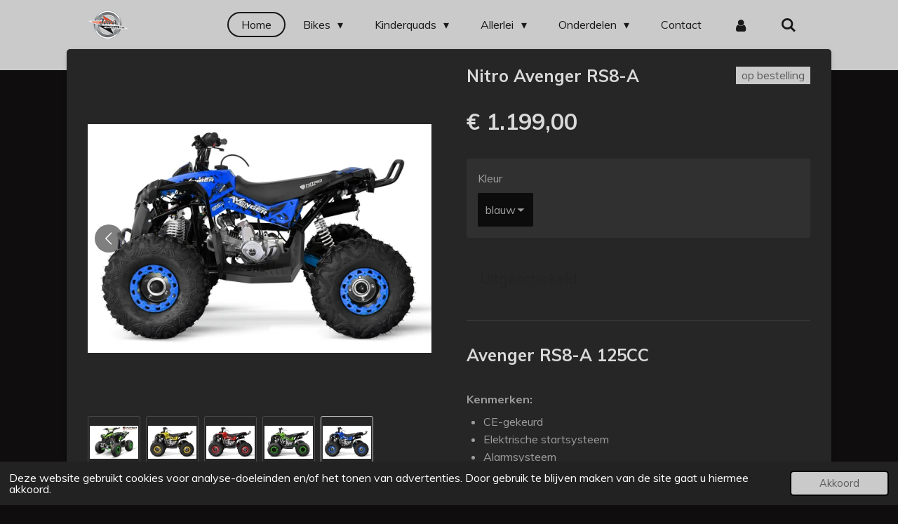

--- FILE ---
content_type: text/html; charset=UTF-8
request_url: https://www.java-minibikes.be/product/1904893/nitro-avenger-rs8-a
body_size: 15206
content:
<!DOCTYPE html>
<html lang="nl">
    <head>
        <meta http-equiv="Content-Type" content="text/html; charset=utf-8">
        <meta name="viewport" content="width=device-width, initial-scale=1.0, maximum-scale=5.0">
        <meta http-equiv="X-UA-Compatible" content="IE=edge">
        <link rel="canonical" href="https://www.java-minibikes.be/product/1904893/nitro-avenger-rs8-a">
        <meta property="og:title" content="Nitro Avenger RS8-A | Java-Minibikes">
        <meta property="og:url" content="https://www.java-minibikes.be/product/1904893/nitro-avenger-rs8-a">
        <base href="https://www.java-minibikes.be/">
        <meta name="description" property="og:description" content="Avenger RS8-A 125CC
&amp;nbsp;
Kenmerken:&amp;nbsp;

CE-gekeurd
Elektrische startsysteem
Alarmsysteem
Snelheid instelbaar&amp;nbsp;
Automaat + achteruit
Koplampen
Duimgas&amp;nbsp;
8 inch bandend
2 contactsleutels
2 afstandsbedieningen&amp;nbsp;
Start/stop knop via afstandsbediening
Alarmsysteem
Noodstopknop op het stuur

&amp;nbsp;
Technische specificaties:&amp;nbsp;
&amp;nbsp;
Motorinhoud:125cc - 4 takt- luchtgekoeld
Brandstof: Benzine (Euro 95)
Max. snelheidca. 55 km/u&amp;nbsp;
Transmissie: Automaat (vooruit + achteruit)&amp;nbsp;
Aandrijving: Ketting&amp;nbsp;
Startsysteem: Elekrische start&amp;nbsp;
Velgen/bandenmaat:8 inch
Remsysteem voor &amp;amp; achter: Schijfrem achter, schijfremmen voor
Gewicht voertuig:93 kg
Max. belastbaar gewicht:Max. 80 kg
Afmetingen:151x90x96 cm
Zithoogte:71 cm
Veiligheid- Noodstop
Duimgas met snelheidsbegrenzer
&amp;nbsp;">
                <script nonce="0bf9c217f80e2d6e1e9441a42a4f0cd1">
            
            window.JOUWWEB = window.JOUWWEB || {};
            window.JOUWWEB.application = window.JOUWWEB.application || {};
            window.JOUWWEB.application = {"backends":[{"domain":"jouwweb.nl","freeDomain":"jouwweb.site"},{"domain":"webador.com","freeDomain":"webadorsite.com"},{"domain":"webador.de","freeDomain":"webadorsite.com"},{"domain":"webador.fr","freeDomain":"webadorsite.com"},{"domain":"webador.es","freeDomain":"webadorsite.com"},{"domain":"webador.it","freeDomain":"webadorsite.com"},{"domain":"jouwweb.be","freeDomain":"jouwweb.site"},{"domain":"webador.ie","freeDomain":"webadorsite.com"},{"domain":"webador.co.uk","freeDomain":"webadorsite.com"},{"domain":"webador.at","freeDomain":"webadorsite.com"},{"domain":"webador.be","freeDomain":"webadorsite.com"},{"domain":"webador.ch","freeDomain":"webadorsite.com"},{"domain":"webador.ch","freeDomain":"webadorsite.com"},{"domain":"webador.mx","freeDomain":"webadorsite.com"},{"domain":"webador.com","freeDomain":"webadorsite.com"},{"domain":"webador.dk","freeDomain":"webadorsite.com"},{"domain":"webador.se","freeDomain":"webadorsite.com"},{"domain":"webador.no","freeDomain":"webadorsite.com"},{"domain":"webador.fi","freeDomain":"webadorsite.com"},{"domain":"webador.ca","freeDomain":"webadorsite.com"},{"domain":"webador.ca","freeDomain":"webadorsite.com"},{"domain":"webador.pl","freeDomain":"webadorsite.com"},{"domain":"webador.com.au","freeDomain":"webadorsite.com"},{"domain":"webador.nz","freeDomain":"webadorsite.com"}],"editorLocale":"nl-BE","editorTimezone":"Europe\/Brussels","editorLanguage":"nl","analytics4TrackingId":"G-E6PZPGE4QM","analyticsDimensions":[],"backendDomain":"www.jouwweb.nl","backendShortDomain":"jouwweb.nl","backendKey":"jouwweb-nl","freeWebsiteDomain":"jouwweb.site","noSsl":false,"build":{"reference":"34db9fa"},"linkHostnames":["www.jouwweb.nl","www.webador.com","www.webador.de","www.webador.fr","www.webador.es","www.webador.it","www.jouwweb.be","www.webador.ie","www.webador.co.uk","www.webador.at","www.webador.be","www.webador.ch","fr.webador.ch","www.webador.mx","es.webador.com","www.webador.dk","www.webador.se","www.webador.no","www.webador.fi","www.webador.ca","fr.webador.ca","www.webador.pl","www.webador.com.au","www.webador.nz"],"assetsUrl":"https:\/\/assets.jwwb.nl","loginUrl":"https:\/\/www.jouwweb.nl\/inloggen","publishUrl":"https:\/\/www.jouwweb.nl\/v2\/website\/1421048\/publish-proxy","adminUserOrIp":false,"pricing":{"plans":{"lite":{"amount":"700","currency":"EUR"},"pro":{"amount":"1200","currency":"EUR"},"business":{"amount":"2400","currency":"EUR"}},"yearlyDiscount":{"price":{"amount":"0","currency":"EUR"},"ratio":0,"percent":"0%","discountPrice":{"amount":"0","currency":"EUR"},"termPricePerMonth":{"amount":"0","currency":"EUR"},"termPricePerYear":{"amount":"0","currency":"EUR"}}},"hcUrl":{"add-product-variants":"https:\/\/help.jouwweb.nl\/hc\/nl\/articles\/28594307773201","basic-vs-advanced-shipping":"https:\/\/help.jouwweb.nl\/hc\/nl\/articles\/28594268794257","html-in-head":"https:\/\/help.jouwweb.nl\/hc\/nl\/articles\/28594336422545","link-domain-name":"https:\/\/help.jouwweb.nl\/hc\/nl\/articles\/28594325307409","optimize-for-mobile":"https:\/\/help.jouwweb.nl\/hc\/nl\/articles\/28594312927121","seo":"https:\/\/help.jouwweb.nl\/hc\/nl\/sections\/28507243966737","transfer-domain-name":"https:\/\/help.jouwweb.nl\/hc\/nl\/articles\/28594325232657","website-not-secure":"https:\/\/help.jouwweb.nl\/hc\/nl\/articles\/28594252935825"}};
            window.JOUWWEB.brand = {"type":"jouwweb","name":"JouwWeb","domain":"JouwWeb.nl","supportEmail":"support@jouwweb.nl"};
                    
                window.JOUWWEB = window.JOUWWEB || {};
                window.JOUWWEB.websiteRendering = {"locale":"nl-NL","timezone":"Europe\/Brussels","routes":{"api\/upload\/product-field":"\/_api\/upload\/product-field","checkout\/cart":"\/winkelwagen","payment":"\/bestelling-afronden\/:publicOrderId","payment\/forward":"\/bestelling-afronden\/:publicOrderId\/forward","public-order":"\/bestelling\/:publicOrderId","checkout\/authorize":"\/winkelwagen\/authorize\/:gateway","wishlist":"\/verlanglijst"}};
                                                    window.JOUWWEB.website = {"id":1421048,"locale":"nl-NL","enabled":true,"title":"Java-Minibikes","hasTitle":true,"roleOfLoggedInUser":null,"ownerLocale":"nl-BE","plan":"business","freeWebsiteDomain":"jouwweb.site","backendKey":"jouwweb-be","currency":"EUR","defaultLocale":"nl-NL","url":"https:\/\/www.java-minibikes.be\/","homepageSegmentId":5425103,"category":"webshop","isOffline":false,"isPublished":true,"locales":["nl-NL"],"allowed":{"ads":false,"credits":true,"externalLinks":true,"slideshow":true,"customDefaultSlideshow":true,"hostedAlbums":true,"moderators":true,"mailboxQuota":10,"statisticsVisitors":true,"statisticsDetailed":true,"statisticsMonths":-1,"favicon":true,"password":true,"freeDomains":2,"freeMailAccounts":1,"canUseLanguages":false,"fileUpload":true,"legacyFontSize":false,"webshop":true,"products":-1,"imageText":false,"search":true,"audioUpload":true,"videoUpload":5000,"allowDangerousForms":false,"allowHtmlCode":true,"mobileBar":true,"sidebar":false,"poll":false,"allowCustomForms":true,"allowBusinessListing":true,"allowCustomAnalytics":true,"allowAccountingLink":true,"digitalProducts":true,"sitemapElement":false},"mobileBar":{"enabled":true,"theme":"light","email":{"active":true,"value":"info@java-minibikes.be"},"location":{"active":true,"value":"Beukenstraat 9, 2250 Olen, Belgi\u00eb"},"phone":{"active":true,"value":"+32495383632"},"whatsapp":{"active":true,"value":"+32495383632"},"social":{"active":false,"network":"facebook"}},"webshop":{"enabled":false,"currency":"EUR","taxEnabled":false,"taxInclusive":true,"vatDisclaimerVisible":false,"orderNotice":"<p>Indien je speciale wensen hebt kun je deze doorgeven via het Opmerkingen-veld in de laatste stap.<\/p>","orderConfirmation":null,"freeShipping":false,"freeShippingAmount":"0.00","shippingDisclaimerVisible":false,"pickupAllowed":true,"couponAllowed":false,"detailsPageAvailable":true,"socialMediaVisible":false,"termsPage":null,"termsPageUrl":null,"extraTerms":null,"pricingVisible":true,"orderButtonVisible":true,"shippingAdvanced":false,"shippingAdvancedBackEnd":false,"soldOutVisible":true,"backInStockNotificationEnabled":false,"canAddProducts":true,"nextOrderNumber":16,"allowedServicePoints":[],"sendcloudConfigured":true,"sendcloudFallbackPublicKey":"a3d50033a59b4a598f1d7ce7e72aafdf","taxExemptionAllowed":false,"invoiceComment":null,"emptyCartVisible":true,"minimumOrderPrice":null,"productNumbersEnabled":false,"wishlistEnabled":false,"hideTaxOnCart":false},"isTreatedAsWebshop":true};                            window.JOUWWEB.cart = {"products":[],"coupon":null,"shippingCountryCode":null,"shippingChoice":null,"breakdown":[]};                            window.JOUWWEB.scripts = ["website-rendering\/webshop"];                        window.parent.JOUWWEB.colorPalette = window.JOUWWEB.colorPalette;
        </script>
                <title>Nitro Avenger RS8-A | Java-Minibikes</title>
                                            <link href="https://primary.jwwb.nl/public/h/t/h/temp-xbagqmrrrvluerdxnqtf/touch-icon-iphone.png?bust=1592897557" rel="apple-touch-icon" sizes="60x60">                                                <link href="https://primary.jwwb.nl/public/h/t/h/temp-xbagqmrrrvluerdxnqtf/touch-icon-ipad.png?bust=1592897557" rel="apple-touch-icon" sizes="76x76">                                                <link href="https://primary.jwwb.nl/public/h/t/h/temp-xbagqmrrrvluerdxnqtf/touch-icon-iphone-retina.png?bust=1592897557" rel="apple-touch-icon" sizes="120x120">                                                <link href="https://primary.jwwb.nl/public/h/t/h/temp-xbagqmrrrvluerdxnqtf/touch-icon-ipad-retina.png?bust=1592897557" rel="apple-touch-icon" sizes="152x152">                                                <link href="https://primary.jwwb.nl/public/h/t/h/temp-xbagqmrrrvluerdxnqtf/favicon.png?bust=1592897557" rel="shortcut icon">                                                <link href="https://primary.jwwb.nl/public/h/t/h/temp-xbagqmrrrvluerdxnqtf/favicon.png?bust=1592897557" rel="icon">                                        <meta property="og:image" content="https&#x3A;&#x2F;&#x2F;primary.jwwb.nl&#x2F;public&#x2F;h&#x2F;t&#x2F;h&#x2F;temp-xbagqmrrrvluerdxnqtf&#x2F;70xsi9&#x2F;nitroavengerrs8-ajavaminibikesgroen-1.jpg&#x3F;enable-io&#x3D;true&amp;enable&#x3D;upscale&amp;fit&#x3D;bounds&amp;width&#x3D;1200">
                    <meta property="og:image" content="https&#x3A;&#x2F;&#x2F;primary.jwwb.nl&#x2F;public&#x2F;h&#x2F;t&#x2F;h&#x2F;temp-xbagqmrrrvluerdxnqtf&#x2F;2v5i65&#x2F;nitroavengerrs8-ajavaminibikesgeel-1.jpg&#x3F;enable-io&#x3D;true&amp;enable&#x3D;upscale&amp;fit&#x3D;bounds&amp;width&#x3D;1200">
                    <meta property="og:image" content="https&#x3A;&#x2F;&#x2F;primary.jwwb.nl&#x2F;public&#x2F;h&#x2F;t&#x2F;h&#x2F;temp-xbagqmrrrvluerdxnqtf&#x2F;yw2tnm&#x2F;nitroavengerrs8-ajavaminibikesrood-1.jpg&#x3F;enable-io&#x3D;true&amp;enable&#x3D;upscale&amp;fit&#x3D;bounds&amp;width&#x3D;1200">
                    <meta property="og:image" content="https&#x3A;&#x2F;&#x2F;primary.jwwb.nl&#x2F;public&#x2F;h&#x2F;t&#x2F;h&#x2F;temp-xbagqmrrrvluerdxnqtf&#x2F;namx8m&#x2F;1123206gb02-1.jpg&#x3F;enable-io&#x3D;true&amp;enable&#x3D;upscale&amp;fit&#x3D;bounds&amp;width&#x3D;1200">
                    <meta property="og:image" content="https&#x3A;&#x2F;&#x2F;primary.jwwb.nl&#x2F;public&#x2F;h&#x2F;t&#x2F;h&#x2F;temp-xbagqmrrrvluerdxnqtf&#x2F;ubtjhw&#x2F;nitroavengerrs8-ajavaminibikesblauw-1.jpg&#x3F;enable-io&#x3D;true&amp;enable&#x3D;upscale&amp;fit&#x3D;bounds&amp;width&#x3D;1200">
                                    <meta name="twitter:card" content="summary_large_image">
                        <meta property="twitter:image" content="https&#x3A;&#x2F;&#x2F;primary.jwwb.nl&#x2F;public&#x2F;h&#x2F;t&#x2F;h&#x2F;temp-xbagqmrrrvluerdxnqtf&#x2F;70xsi9&#x2F;nitroavengerrs8-ajavaminibikesgroen-1.jpg&#x3F;enable-io&#x3D;true&amp;enable&#x3D;upscale&amp;fit&#x3D;bounds&amp;width&#x3D;1200">
                                                    <meta name="google-site-verification" content="_YJuGJG4Ne5VQLp2_KRB40NZGIv9f_4QQP86xLFslAw" />                            <script src="https://plausible.io/js/script.manual.js" nonce="0bf9c217f80e2d6e1e9441a42a4f0cd1" data-turbo-track="reload" defer data-domain="shard23.jouwweb.nl"></script>
<link rel="stylesheet" type="text/css" href="https://gfonts.jwwb.nl/css?display=fallback&amp;family=Muli%3A400%2C700%2C400italic%2C700italic" nonce="0bf9c217f80e2d6e1e9441a42a4f0cd1" data-turbo-track="dynamic">
<script src="https://assets.jwwb.nl/assets/build/website-rendering/nl-NL.js?bust=af8dcdef13a1895089e9" nonce="0bf9c217f80e2d6e1e9441a42a4f0cd1" data-turbo-track="reload" defer></script>
<script src="https://assets.jwwb.nl/assets/website-rendering/runtime.d9e65c74d3b5e295ad0f.js?bust=5de238b33c4b1a20f3c0" nonce="0bf9c217f80e2d6e1e9441a42a4f0cd1" data-turbo-track="reload" defer></script>
<script src="https://assets.jwwb.nl/assets/website-rendering/103.3d75ec3708e54af67f50.js?bust=cb0aa3c978e146edbd0d" nonce="0bf9c217f80e2d6e1e9441a42a4f0cd1" data-turbo-track="reload" defer></script>
<script src="https://assets.jwwb.nl/assets/website-rendering/main.681e2eafb8a5cc1d9801.js?bust=b2a6290dcf7dc7c617b0" nonce="0bf9c217f80e2d6e1e9441a42a4f0cd1" data-turbo-track="reload" defer></script>
<link rel="preload" href="https://assets.jwwb.nl/assets/website-rendering/styles.f78188d346eb1faf64a5.css?bust=7a6e6f2cb6becdc09bb5" as="style">
<link rel="preload" href="https://assets.jwwb.nl/assets/website-rendering/fonts/icons-website-rendering/font/website-rendering.woff2?bust=bd2797014f9452dadc8e" as="font" crossorigin>
<link rel="preconnect" href="https://gfonts.jwwb.nl">
<link rel="stylesheet" type="text/css" href="https://assets.jwwb.nl/assets/website-rendering/styles.f78188d346eb1faf64a5.css?bust=7a6e6f2cb6becdc09bb5" nonce="0bf9c217f80e2d6e1e9441a42a4f0cd1" data-turbo-track="dynamic">
<link rel="preconnect" href="https://assets.jwwb.nl">
<link rel="stylesheet" type="text/css" href="https://primary.jwwb.nl/public/h/t/h/temp-xbagqmrrrvluerdxnqtf/style.css?bust=1767533323" nonce="0bf9c217f80e2d6e1e9441a42a4f0cd1" data-turbo-track="dynamic">    </head>
    <body
        id="top"
        class="jw-is-no-slideshow jw-header-is-image jw-is-segment-product jw-is-frontend jw-is-no-sidebar jw-is-no-messagebar jw-is-no-touch-device jw-is-no-mobile"
                                    data-jouwweb-page="1904893"
                                                data-jouwweb-segment-id="1904893"
                                                data-jouwweb-segment-type="product"
                                                data-template-threshold="960"
                                                data-template-name="boats-banner&#x7C;gourmet"
                            itemscope
        itemtype="https://schema.org/Product"
    >
                                    <meta itemprop="url" content="https://www.java-minibikes.be/product/1904893/nitro-avenger-rs8-a">
        <div class="jw-background"></div>
        <div class="jw-body">
            <div class="jw-mobile-menu jw-mobile-is-logo js-mobile-menu">
            <button
            type="button"
            class="jw-mobile-menu__button jw-mobile-search-button"
            aria-label="Zoek binnen website"
        >
            <span class="jw-icon-search"></span>
        </button>
        <div class="jw-mobile-header jw-mobile-header--image">
        <a            class="jw-mobile-header-content"
                            href="/"
                        >
                            <img class="jw-mobile-logo jw-mobile-logo--landscape" src="https://primary.jwwb.nl/public/h/t/h/temp-xbagqmrrrvluerdxnqtf/f29wp1/JavaMinibikesgr.png?enable-io=true&amp;enable=upscale&amp;height=70" srcset="https://primary.jwwb.nl/public/h/t/h/temp-xbagqmrrrvluerdxnqtf/f29wp1/JavaMinibikesgr.png?enable-io=true&amp;enable=upscale&amp;height=70 1x, https://primary.jwwb.nl/public/h/t/h/temp-xbagqmrrrvluerdxnqtf/f29wp1/JavaMinibikesgr.png?enable-io=true&amp;enable=upscale&amp;height=140&amp;quality=70 2x" alt="Java-Minibikes" title="Java-Minibikes">                                </a>
    </div>

    
            <button
            type="button"
            class="jw-mobile-menu__button jw-mobile-toggle"
            aria-label="Open / sluit menu"
        >
            <span class="jw-icon-burger"></span>
        </button>
    </div>
    <div class="jw-mobile-menu-search jw-mobile-menu-search--hidden">
        <form
            action="/zoeken"
            method="get"
            class="jw-mobile-menu-search__box"
        >
            <input
                type="text"
                name="q"
                value=""
                placeholder="Zoeken..."
                class="jw-mobile-menu-search__input"
            >
            <button type="submit" class="jw-btn jw-btn--style-flat jw-mobile-menu-search__button">
                <span class="website-rendering-icon-search"></span>
            </button>
            <button type="button" class="jw-btn jw-btn--style-flat jw-mobile-menu-search__button js-cancel-search">
                <span class="website-rendering-icon-cancel"></span>
            </button>
        </form>
    </div>
            <header class="header-wrap">
    <div class="container js-topbar-content-container">
        <div class="header">
            <div class="jw-header-logo">
            <div
    id="jw-header-image-container"
    class="jw-header jw-header-image jw-header-image-toggle"
    style="flex-basis: 58px; max-width: 58px; flex-shrink: 1;"
>
            <a href="/">
        <img id="jw-header-image" data-image-id="26419961" srcset="https://primary.jwwb.nl/public/h/t/h/temp-xbagqmrrrvluerdxnqtf/f29wp1/JavaMinibikesgr.png?enable-io=true&amp;width=58 58w, https://primary.jwwb.nl/public/h/t/h/temp-xbagqmrrrvluerdxnqtf/f29wp1/JavaMinibikesgr.png?enable-io=true&amp;width=116 116w" class="jw-header-image" title="Java-Minibikes" style="" sizes="58px" width="58" height="40" intrinsicsize="58.00 x 40.00" alt="Java-Minibikes">                </a>
    </div>
        <div
    class="jw-header jw-header-title-container jw-header-text jw-header-text-toggle"
    data-stylable="false"
>
    <a        id="jw-header-title"
        class="jw-header-title"
                    href="/"
            >
        <span style="font-size: 120%;">Java Minibikes</span>    </a>
</div>
</div>
        </div>
        <nav class="menu jw-menu-copy">
            <ul
    id="jw-menu"
    class="jw-menu jw-menu-horizontal"
            >
            <li
    class="jw-menu-item jw-menu-is-active"
>
        <a        class="jw-menu-link js-active-menu-item"
        href="/"                                            data-page-link-id="5425103"
                            >
                <span class="">
            Home        </span>
            </a>
                </li>
            <li
    class="jw-menu-item jw-menu-has-submenu"
>
        <a        class="jw-menu-link"
        href="/bikes"                                            data-page-link-id="5571463"
                            >
                <span class="">
            Bikes        </span>
                    <span class="jw-arrow jw-arrow-toplevel"></span>
            </a>
                    <ul
            class="jw-submenu"
                    >
                            <li
    class="jw-menu-item"
>
        <a        class="jw-menu-link"
        href="/bikes/bastos-pitbikes"                                            data-page-link-id="5481100"
                            >
                <span class="">
            Bastos pitbikes        </span>
            </a>
                </li>
                            <li
    class="jw-menu-item"
>
        <a        class="jw-menu-link"
        href="/bikes/rfz-pitbikes"                                            data-page-link-id="5481098"
                            >
                <span class="">
            RFZ pitbikes        </span>
            </a>
                </li>
                            <li
    class="jw-menu-item jw-menu-has-submenu"
>
        <a        class="jw-menu-link"
        href="/bikes/pocketbikes"                                            data-page-link-id="5481118"
                            >
                <span class="">
            Pocketbikes        </span>
                    <span class="jw-arrow"></span>
            </a>
                    <ul
            class="jw-submenu"
                    >
                            <li
    class="jw-menu-item"
>
        <a        class="jw-menu-link"
        href="/bikes/pocketbikes/benzine-1"                                            data-page-link-id="5571577"
                            >
                <span class="">
            benzine        </span>
            </a>
                </li>
                            <li
    class="jw-menu-item"
>
        <a        class="jw-menu-link"
        href="/bikes/pocketbikes/elektrisch-1"                                            data-page-link-id="5571581"
                            >
                <span class="">
            elektrisch        </span>
            </a>
                </li>
                    </ul>
        </li>
                    </ul>
        </li>
            <li
    class="jw-menu-item jw-menu-has-submenu"
>
        <a        class="jw-menu-link"
        href="/kinderquads"                                            data-page-link-id="5571465"
                            >
                <span class="">
            Kinderquads        </span>
                    <span class="jw-arrow jw-arrow-toplevel"></span>
            </a>
                    <ul
            class="jw-submenu"
                    >
                            <li
    class="jw-menu-item"
>
        <a        class="jw-menu-link"
        href="/kinderquads/benzine"                                            data-page-link-id="5571554"
                            >
                <span class="">
            Benzine        </span>
            </a>
                </li>
                            <li
    class="jw-menu-item"
>
        <a        class="jw-menu-link"
        href="/kinderquads/elektrisch"                                            data-page-link-id="5571568"
                            >
                <span class="">
            Elektrisch        </span>
            </a>
                </li>
                    </ul>
        </li>
            <li
    class="jw-menu-item jw-menu-has-submenu"
>
        <a        class="jw-menu-link"
        href="/allerlei"                                            data-page-link-id="5571499"
                            >
                <span class="">
            Allerlei        </span>
                    <span class="jw-arrow jw-arrow-toplevel"></span>
            </a>
                    <ul
            class="jw-submenu"
                    >
                            <li
    class="jw-menu-item jw-menu-has-submenu"
>
        <a        class="jw-menu-link"
        href="/allerlei/mini-bmx"                                            data-page-link-id="5477247"
                            >
                <span class="">
            Mini-BMX        </span>
                    <span class="jw-arrow"></span>
            </a>
                    <ul
            class="jw-submenu"
                    >
                            <li
    class="jw-menu-item jw-menu-has-submenu"
>
        <a        class="jw-menu-link"
        href="/allerlei/mini-bmx/rocker"                                            data-page-link-id="5648247"
                            >
                <span class="">
            Rocker        </span>
                    <span class="jw-arrow"></span>
            </a>
                    <ul
            class="jw-submenu"
                    >
                            <li
    class="jw-menu-item"
>
        <a        class="jw-menu-link"
        href="/allerlei/mini-bmx/rocker/onderdelen"                                            data-page-link-id="5571548"
                            >
                <span class="">
            onderdelen        </span>
            </a>
                </li>
                    </ul>
        </li>
                            <li
    class="jw-menu-item"
>
        <a        class="jw-menu-link"
        href="/allerlei/mini-bmx/wildcat"                                            data-page-link-id="5648250"
                            >
                <span class="">
            Wildcat        </span>
            </a>
                </li>
                    </ul>
        </li>
                            <li
    class="jw-menu-item"
>
        <a        class="jw-menu-link"
        href="/allerlei/kiddimoto"                                            data-page-link-id="5481136"
                            >
                <span class="">
            Kiddimoto        </span>
            </a>
                </li>
                            <li
    class="jw-menu-item jw-menu-has-submenu"
>
        <a        class="jw-menu-link"
        href="/allerlei/helmen"                                            data-page-link-id="5481139"
                            >
                <span class="">
            Helmen        </span>
                    <span class="jw-arrow"></span>
            </a>
                    <ul
            class="jw-submenu"
                    >
                            <li
    class="jw-menu-item"
>
        <a        class="jw-menu-link"
        href="/allerlei/helmen/vito"                                            data-page-link-id="5571528"
                            >
                <span class="">
            Vito        </span>
            </a>
                </li>
                            <li
    class="jw-menu-item"
>
        <a        class="jw-menu-link"
        href="/allerlei/helmen/mt"                                            data-page-link-id="5571540"
                            >
                <span class="">
            MT        </span>
            </a>
                </li>
                    </ul>
        </li>
                    </ul>
        </li>
            <li
    class="jw-menu-item jw-menu-has-submenu"
>
        <a        class="jw-menu-link"
        href="/onderdelen-1"                                            data-page-link-id="5481130"
                            >
                <span class="">
            Onderdelen        </span>
                    <span class="jw-arrow jw-arrow-toplevel"></span>
            </a>
                    <ul
            class="jw-submenu"
                    >
                            <li
    class="jw-menu-item"
>
        <a        class="jw-menu-link"
        href="/onderdelen-1/banden"                                            data-page-link-id="5691572"
                            >
                <span class="">
            Banden        </span>
            </a>
                </li>
                            <li
    class="jw-menu-item jw-menu-has-submenu"
>
        <a        class="jw-menu-link"
        href="/onderdelen-1/elektrische-onderdelen"                                            data-page-link-id="5659771"
                            >
                <span class="">
            elektrische onderdelen        </span>
                    <span class="jw-arrow"></span>
            </a>
                    <ul
            class="jw-submenu"
                    >
                            <li
    class="jw-menu-item"
>
        <a        class="jw-menu-link"
        href="/onderdelen-1/elektrische-onderdelen/ontsteking"                                            data-page-link-id="5659798"
                            >
                <span class="">
            ontsteking        </span>
            </a>
                </li>
                            <li
    class="jw-menu-item"
>
        <a        class="jw-menu-link"
        href="/onderdelen-1/elektrische-onderdelen/verlichting"                                            data-page-link-id="5659802"
                            >
                <span class="">
            Verlichting        </span>
            </a>
                </li>
                            <li
    class="jw-menu-item"
>
        <a        class="jw-menu-link"
        href="/onderdelen-1/elektrische-onderdelen/overig-1"                                            data-page-link-id="5659821"
                            >
                <span class="">
            Overig        </span>
            </a>
                </li>
                            <li
    class="jw-menu-item"
>
        <a        class="jw-menu-link"
        href="/onderdelen-1/elektrische-onderdelen/batterij"                                            data-page-link-id="5659817"
                            >
                <span class="">
            Batterij        </span>
            </a>
                </li>
                    </ul>
        </li>
                            <li
    class="jw-menu-item jw-menu-has-submenu"
>
        <a        class="jw-menu-link"
        href="/onderdelen-1/motor-onderdelen"                                            data-page-link-id="5659785"
                            >
                <span class="">
            Motor onderdelen        </span>
                    <span class="jw-arrow"></span>
            </a>
                    <ul
            class="jw-submenu"
                    >
                            <li
    class="jw-menu-item"
>
        <a        class="jw-menu-link"
        href="/onderdelen-1/motor-onderdelen/carburator"                                            data-page-link-id="5659809"
                            >
                <span class="">
            Carburator        </span>
            </a>
                </li>
                            <li
    class="jw-menu-item"
>
        <a        class="jw-menu-link"
        href="/onderdelen-1/motor-onderdelen/pakkingen"                                            data-page-link-id="5659810"
                            >
                <span class="">
            Pakkingen        </span>
            </a>
                </li>
                            <li
    class="jw-menu-item"
>
        <a        class="jw-menu-link"
        href="/onderdelen-1/motor-onderdelen/overig-2"                                            data-page-link-id="5659826"
                            >
                <span class="">
            Overig        </span>
            </a>
                </li>
                    </ul>
        </li>
                            <li
    class="jw-menu-item"
>
        <a        class="jw-menu-link"
        href="/onderdelen-1/uitlaten"                                            data-page-link-id="5659774"
                            >
                <span class="">
            Uitlaten        </span>
            </a>
                </li>
                            <li
    class="jw-menu-item"
>
        <a        class="jw-menu-link"
        href="/onderdelen-1/overig"                                            data-page-link-id="5659795"
                            >
                <span class="">
            Overig        </span>
            </a>
                </li>
                    </ul>
        </li>
            <li
    class="jw-menu-item"
>
        <a        class="jw-menu-link"
        href="/contact"                                            data-page-link-id="5648377"
                            >
                <span class="">
            Contact        </span>
            </a>
                </li>
            <li
    class="jw-menu-item"
>
        <a        class="jw-menu-link jw-menu-link--icon"
        href="/account"                                                            title="Account"
            >
                                <span class="website-rendering-icon-user"></span>
                            <span class="hidden-desktop-horizontal-menu">
            Account        </span>
            </a>
                </li>
            <li
    class="jw-menu-item jw-menu-search-item"
>
        <button        class="jw-menu-link jw-menu-link--icon jw-text-button"
                                                                    title="Zoeken"
            >
                                <span class="website-rendering-icon-search"></span>
                            <span class="hidden-desktop-horizontal-menu">
            Zoeken        </span>
            </button>
                
            <div class="jw-popover-container jw-popover-container--inline is-hidden">
                <div class="jw-popover-backdrop"></div>
                <div class="jw-popover">
                    <div class="jw-popover__arrow"></div>
                    <div class="jw-popover__content jw-section-white">
                        <form  class="jw-search" action="/zoeken" method="get">
                            
                            <input class="jw-search__input" type="text" name="q" value="" placeholder="Zoeken..." >
                            <button class="jw-search__submit" type="submit">
                                <span class="website-rendering-icon-search"></span>
                            </button>
                        </form>
                    </div>
                </div>
            </div>
                        </li>
    
    </ul>

    <script nonce="0bf9c217f80e2d6e1e9441a42a4f0cd1" id="jw-mobile-menu-template" type="text/template">
        <ul id="jw-menu" class="jw-menu jw-menu-horizontal jw-menu-spacing--mobile-bar">
                            <li
    class="jw-menu-item jw-menu-is-active"
>
        <a        class="jw-menu-link js-active-menu-item"
        href="/"                                            data-page-link-id="5425103"
                            >
                <span class="">
            Home        </span>
            </a>
                </li>
                            <li
    class="jw-menu-item jw-menu-has-submenu"
>
        <a        class="jw-menu-link"
        href="/bikes"                                            data-page-link-id="5571463"
                            >
                <span class="">
            Bikes        </span>
                    <span class="jw-arrow jw-arrow-toplevel"></span>
            </a>
                    <ul
            class="jw-submenu"
                    >
                            <li
    class="jw-menu-item"
>
        <a        class="jw-menu-link"
        href="/bikes/bastos-pitbikes"                                            data-page-link-id="5481100"
                            >
                <span class="">
            Bastos pitbikes        </span>
            </a>
                </li>
                            <li
    class="jw-menu-item"
>
        <a        class="jw-menu-link"
        href="/bikes/rfz-pitbikes"                                            data-page-link-id="5481098"
                            >
                <span class="">
            RFZ pitbikes        </span>
            </a>
                </li>
                            <li
    class="jw-menu-item jw-menu-has-submenu"
>
        <a        class="jw-menu-link"
        href="/bikes/pocketbikes"                                            data-page-link-id="5481118"
                            >
                <span class="">
            Pocketbikes        </span>
                    <span class="jw-arrow"></span>
            </a>
                    <ul
            class="jw-submenu"
                    >
                            <li
    class="jw-menu-item"
>
        <a        class="jw-menu-link"
        href="/bikes/pocketbikes/benzine-1"                                            data-page-link-id="5571577"
                            >
                <span class="">
            benzine        </span>
            </a>
                </li>
                            <li
    class="jw-menu-item"
>
        <a        class="jw-menu-link"
        href="/bikes/pocketbikes/elektrisch-1"                                            data-page-link-id="5571581"
                            >
                <span class="">
            elektrisch        </span>
            </a>
                </li>
                    </ul>
        </li>
                    </ul>
        </li>
                            <li
    class="jw-menu-item jw-menu-has-submenu"
>
        <a        class="jw-menu-link"
        href="/kinderquads"                                            data-page-link-id="5571465"
                            >
                <span class="">
            Kinderquads        </span>
                    <span class="jw-arrow jw-arrow-toplevel"></span>
            </a>
                    <ul
            class="jw-submenu"
                    >
                            <li
    class="jw-menu-item"
>
        <a        class="jw-menu-link"
        href="/kinderquads/benzine"                                            data-page-link-id="5571554"
                            >
                <span class="">
            Benzine        </span>
            </a>
                </li>
                            <li
    class="jw-menu-item"
>
        <a        class="jw-menu-link"
        href="/kinderquads/elektrisch"                                            data-page-link-id="5571568"
                            >
                <span class="">
            Elektrisch        </span>
            </a>
                </li>
                    </ul>
        </li>
                            <li
    class="jw-menu-item jw-menu-has-submenu"
>
        <a        class="jw-menu-link"
        href="/allerlei"                                            data-page-link-id="5571499"
                            >
                <span class="">
            Allerlei        </span>
                    <span class="jw-arrow jw-arrow-toplevel"></span>
            </a>
                    <ul
            class="jw-submenu"
                    >
                            <li
    class="jw-menu-item jw-menu-has-submenu"
>
        <a        class="jw-menu-link"
        href="/allerlei/mini-bmx"                                            data-page-link-id="5477247"
                            >
                <span class="">
            Mini-BMX        </span>
                    <span class="jw-arrow"></span>
            </a>
                    <ul
            class="jw-submenu"
                    >
                            <li
    class="jw-menu-item jw-menu-has-submenu"
>
        <a        class="jw-menu-link"
        href="/allerlei/mini-bmx/rocker"                                            data-page-link-id="5648247"
                            >
                <span class="">
            Rocker        </span>
                    <span class="jw-arrow"></span>
            </a>
                    <ul
            class="jw-submenu"
                    >
                            <li
    class="jw-menu-item"
>
        <a        class="jw-menu-link"
        href="/allerlei/mini-bmx/rocker/onderdelen"                                            data-page-link-id="5571548"
                            >
                <span class="">
            onderdelen        </span>
            </a>
                </li>
                    </ul>
        </li>
                            <li
    class="jw-menu-item"
>
        <a        class="jw-menu-link"
        href="/allerlei/mini-bmx/wildcat"                                            data-page-link-id="5648250"
                            >
                <span class="">
            Wildcat        </span>
            </a>
                </li>
                    </ul>
        </li>
                            <li
    class="jw-menu-item"
>
        <a        class="jw-menu-link"
        href="/allerlei/kiddimoto"                                            data-page-link-id="5481136"
                            >
                <span class="">
            Kiddimoto        </span>
            </a>
                </li>
                            <li
    class="jw-menu-item jw-menu-has-submenu"
>
        <a        class="jw-menu-link"
        href="/allerlei/helmen"                                            data-page-link-id="5481139"
                            >
                <span class="">
            Helmen        </span>
                    <span class="jw-arrow"></span>
            </a>
                    <ul
            class="jw-submenu"
                    >
                            <li
    class="jw-menu-item"
>
        <a        class="jw-menu-link"
        href="/allerlei/helmen/vito"                                            data-page-link-id="5571528"
                            >
                <span class="">
            Vito        </span>
            </a>
                </li>
                            <li
    class="jw-menu-item"
>
        <a        class="jw-menu-link"
        href="/allerlei/helmen/mt"                                            data-page-link-id="5571540"
                            >
                <span class="">
            MT        </span>
            </a>
                </li>
                    </ul>
        </li>
                    </ul>
        </li>
                            <li
    class="jw-menu-item jw-menu-has-submenu"
>
        <a        class="jw-menu-link"
        href="/onderdelen-1"                                            data-page-link-id="5481130"
                            >
                <span class="">
            Onderdelen        </span>
                    <span class="jw-arrow jw-arrow-toplevel"></span>
            </a>
                    <ul
            class="jw-submenu"
                    >
                            <li
    class="jw-menu-item"
>
        <a        class="jw-menu-link"
        href="/onderdelen-1/banden"                                            data-page-link-id="5691572"
                            >
                <span class="">
            Banden        </span>
            </a>
                </li>
                            <li
    class="jw-menu-item jw-menu-has-submenu"
>
        <a        class="jw-menu-link"
        href="/onderdelen-1/elektrische-onderdelen"                                            data-page-link-id="5659771"
                            >
                <span class="">
            elektrische onderdelen        </span>
                    <span class="jw-arrow"></span>
            </a>
                    <ul
            class="jw-submenu"
                    >
                            <li
    class="jw-menu-item"
>
        <a        class="jw-menu-link"
        href="/onderdelen-1/elektrische-onderdelen/ontsteking"                                            data-page-link-id="5659798"
                            >
                <span class="">
            ontsteking        </span>
            </a>
                </li>
                            <li
    class="jw-menu-item"
>
        <a        class="jw-menu-link"
        href="/onderdelen-1/elektrische-onderdelen/verlichting"                                            data-page-link-id="5659802"
                            >
                <span class="">
            Verlichting        </span>
            </a>
                </li>
                            <li
    class="jw-menu-item"
>
        <a        class="jw-menu-link"
        href="/onderdelen-1/elektrische-onderdelen/overig-1"                                            data-page-link-id="5659821"
                            >
                <span class="">
            Overig        </span>
            </a>
                </li>
                            <li
    class="jw-menu-item"
>
        <a        class="jw-menu-link"
        href="/onderdelen-1/elektrische-onderdelen/batterij"                                            data-page-link-id="5659817"
                            >
                <span class="">
            Batterij        </span>
            </a>
                </li>
                    </ul>
        </li>
                            <li
    class="jw-menu-item jw-menu-has-submenu"
>
        <a        class="jw-menu-link"
        href="/onderdelen-1/motor-onderdelen"                                            data-page-link-id="5659785"
                            >
                <span class="">
            Motor onderdelen        </span>
                    <span class="jw-arrow"></span>
            </a>
                    <ul
            class="jw-submenu"
                    >
                            <li
    class="jw-menu-item"
>
        <a        class="jw-menu-link"
        href="/onderdelen-1/motor-onderdelen/carburator"                                            data-page-link-id="5659809"
                            >
                <span class="">
            Carburator        </span>
            </a>
                </li>
                            <li
    class="jw-menu-item"
>
        <a        class="jw-menu-link"
        href="/onderdelen-1/motor-onderdelen/pakkingen"                                            data-page-link-id="5659810"
                            >
                <span class="">
            Pakkingen        </span>
            </a>
                </li>
                            <li
    class="jw-menu-item"
>
        <a        class="jw-menu-link"
        href="/onderdelen-1/motor-onderdelen/overig-2"                                            data-page-link-id="5659826"
                            >
                <span class="">
            Overig        </span>
            </a>
                </li>
                    </ul>
        </li>
                            <li
    class="jw-menu-item"
>
        <a        class="jw-menu-link"
        href="/onderdelen-1/uitlaten"                                            data-page-link-id="5659774"
                            >
                <span class="">
            Uitlaten        </span>
            </a>
                </li>
                            <li
    class="jw-menu-item"
>
        <a        class="jw-menu-link"
        href="/onderdelen-1/overig"                                            data-page-link-id="5659795"
                            >
                <span class="">
            Overig        </span>
            </a>
                </li>
                    </ul>
        </li>
                            <li
    class="jw-menu-item"
>
        <a        class="jw-menu-link"
        href="/contact"                                            data-page-link-id="5648377"
                            >
                <span class="">
            Contact        </span>
            </a>
                </li>
                            <li
    class="jw-menu-item"
>
        <a        class="jw-menu-link jw-menu-link--icon"
        href="/account"                                                            title="Account"
            >
                                <span class="website-rendering-icon-user"></span>
                            <span class="hidden-desktop-horizontal-menu">
            Account        </span>
            </a>
                </li>
            
                    </ul>
    </script>
        </nav>
    </div>
</header>
<script nonce="0bf9c217f80e2d6e1e9441a42a4f0cd1">
    JOUWWEB.templateConfig = {
        header: {
            selector: '.header-wrap',
            mobileSelector: '.jw-mobile-menu',
            updatePusher: function (headerHeight, state) {
                // Header
                $('.header-wrap .header').css('min-height', state === 'mobile' ? headerHeight : 0);

                // Slideshow
                var $sliderStyle = $('#sliderStyle');

                if ($sliderStyle.length === 0) {
                    $sliderStyle = $('<style />')
                        .attr('id', 'sliderStyle')
                        .appendTo(document.body);
                }

                $sliderStyle.html('.jw-slideshow-slide-content { padding-top: ' + headerHeight + 'px; padding-bottom: ' + (headerHeight * (2/3)) + 'px; } .bx-controls-direction { margin-top: ' + (headerHeight * (1/6)) + 'px }');

                // make sure slider also gets correct height (because of the added padding)
                $('.jw-slideshow-slide[aria-hidden=false]').each(function (index) {
                    var $this = $(this);
                    headerHeight = $this.outerHeight() > headerHeight ? $this.outerHeight() : headerHeight;
                    $this.closest('.bx-viewport').css({
                        height: headerHeight + 'px',
                    });
                });

                // If a page has a message-bar, offset the mobile nav.
                const $messageBar = $('.message-bar');
                if ($messageBar.length > 0) {
                    $('.js-mobile-menu, .jw-menu-clone').css('top', $messageBar.outerHeight());
                }
            },
        },
        mainContentOffset: function () {
            return $('.jw-section-content').offset().top - 20;
        },

        mobileHeaderText: {
            maxFontSize: 28,
        },
    };
</script>
<div class="main-content">
    
<main class="block-content">
    <div data-section-name="content" class="jw-section jw-section-content jw-responsive">
        <div class="jw-strip jw-strip--default jw-strip--style-color jw-strip--primary jw-strip--color-default jw-strip--padding-start"><div class="jw-strip__content-container"><div class="jw-strip__content jw-responsive">    
                        <div
        class="product-page js-product-container"
        data-webshop-product="&#x7B;&quot;id&quot;&#x3A;1904893,&quot;title&quot;&#x3A;&quot;Nitro&#x20;Avenger&#x20;RS8-A&quot;,&quot;url&quot;&#x3A;&quot;&#x5C;&#x2F;product&#x5C;&#x2F;1904893&#x5C;&#x2F;nitro-avenger-rs8-a&quot;,&quot;variants&quot;&#x3A;&#x5B;&#x7B;&quot;id&quot;&#x3A;6581540,&quot;stock&quot;&#x3A;0,&quot;limited&quot;&#x3A;true,&quot;propertyValueIds&quot;&#x3A;&#x5B;2936291&#x5D;,&quot;image&quot;&#x3A;&#x7B;&quot;id&quot;&#x3A;70542752,&quot;url&quot;&#x3A;&quot;https&#x3A;&#x5C;&#x2F;&#x5C;&#x2F;primary.jwwb.nl&#x5C;&#x2F;public&#x5C;&#x2F;h&#x5C;&#x2F;t&#x5C;&#x2F;h&#x5C;&#x2F;temp-xbagqmrrrvluerdxnqtf&#x5C;&#x2F;nitroavengerrs8-ajavaminibikesblauw-1.jpg&quot;,&quot;width&quot;&#x3A;800,&quot;height&quot;&#x3A;533&#x7D;&#x7D;,&#x7B;&quot;id&quot;&#x3A;29149599,&quot;stock&quot;&#x3A;0,&quot;limited&quot;&#x3A;true,&quot;propertyValueIds&quot;&#x3A;&#x5B;12047026&#x5D;,&quot;image&quot;&#x3A;&#x7B;&quot;id&quot;&#x3A;70542751,&quot;url&quot;&#x3A;&quot;https&#x3A;&#x5C;&#x2F;&#x5C;&#x2F;primary.jwwb.nl&#x5C;&#x2F;public&#x5C;&#x2F;h&#x5C;&#x2F;t&#x5C;&#x2F;h&#x5C;&#x2F;temp-xbagqmrrrvluerdxnqtf&#x5C;&#x2F;1123206gb02-1.jpg&quot;,&quot;width&quot;&#x3A;800,&quot;height&quot;&#x3A;533&#x7D;&#x7D;,&#x7B;&quot;id&quot;&#x3A;29149600,&quot;stock&quot;&#x3A;0,&quot;limited&quot;&#x3A;true,&quot;propertyValueIds&quot;&#x3A;&#x5B;12047027&#x5D;,&quot;image&quot;&#x3A;&#x7B;&quot;id&quot;&#x3A;70542752,&quot;url&quot;&#x3A;&quot;https&#x3A;&#x5C;&#x2F;&#x5C;&#x2F;primary.jwwb.nl&#x5C;&#x2F;public&#x5C;&#x2F;h&#x5C;&#x2F;t&#x5C;&#x2F;h&#x5C;&#x2F;temp-xbagqmrrrvluerdxnqtf&#x5C;&#x2F;nitroavengerrs8-ajavaminibikesblauw-1.jpg&quot;,&quot;width&quot;&#x3A;800,&quot;height&quot;&#x3A;533&#x7D;&#x7D;,&#x7B;&quot;id&quot;&#x3A;29149601,&quot;stock&quot;&#x3A;0,&quot;limited&quot;&#x3A;true,&quot;propertyValueIds&quot;&#x3A;&#x5B;12047028&#x5D;,&quot;image&quot;&#x3A;&#x7B;&quot;id&quot;&#x3A;70542753,&quot;url&quot;&#x3A;&quot;https&#x3A;&#x5C;&#x2F;&#x5C;&#x2F;primary.jwwb.nl&#x5C;&#x2F;public&#x5C;&#x2F;h&#x5C;&#x2F;t&#x5C;&#x2F;h&#x5C;&#x2F;temp-xbagqmrrrvluerdxnqtf&#x5C;&#x2F;nitroavengerrs8-ajavaminibikesgeel-1.jpg&quot;,&quot;width&quot;&#x3A;800,&quot;height&quot;&#x3A;533&#x7D;&#x7D;&#x5D;,&quot;image&quot;&#x3A;&#x7B;&quot;id&quot;&#x3A;70542756,&quot;url&quot;&#x3A;&quot;https&#x3A;&#x5C;&#x2F;&#x5C;&#x2F;primary.jwwb.nl&#x5C;&#x2F;public&#x5C;&#x2F;h&#x5C;&#x2F;t&#x5C;&#x2F;h&#x5C;&#x2F;temp-xbagqmrrrvluerdxnqtf&#x5C;&#x2F;nitroavengerrs8-ajavaminibikesgroen-1.jpg&quot;,&quot;width&quot;&#x3A;800,&quot;height&quot;&#x3A;533&#x7D;&#x7D;"
        data-is-detail-view="1"
    >
                <div class="product-page__top">
            <h1 class="product-page__heading" itemprop="name">
                Nitro Avenger RS8-A            </h1>
            <div class="product-sticker">op bestelling</div>                    </div>
                                <div class="product-page__image-container">
                <div
                    class="image-gallery"
                    role="group"
                    aria-roledescription="carousel"
                    aria-label="Productafbeeldingen"
                >
                    <div class="image-gallery__main">
                        <div
                            class="image-gallery__slides"
                            aria-live="polite"
                            aria-atomic="false"
                        >
                                                                                            <div
                                    class="image-gallery__slide-container"
                                    role="group"
                                    aria-roledescription="slide"
                                    aria-hidden="false"
                                    aria-label="1 van 5"
                                >
                                    <a
                                        class="image-gallery__slide-item"
                                        href="https://primary.jwwb.nl/public/h/t/h/temp-xbagqmrrrvluerdxnqtf/70xsi9/nitroavengerrs8-ajavaminibikesgroen-1.jpg"
                                        data-width="1500"
                                        data-height="1000"
                                        data-image-id="70542756"
                                        tabindex="0"
                                    >
                                        <div class="image-gallery__slide-image">
                                            <img
                                                                                                    itemprop="image"
                                                    alt="Nitro&#x20;Avenger&#x20;RS8-A"
                                                                                                src="https://primary.jwwb.nl/public/h/t/h/temp-xbagqmrrrvluerdxnqtf/nitroavengerrs8-ajavaminibikesgroen-1.jpg?enable-io=true&enable=upscale&width=600"
                                                srcset="https://primary.jwwb.nl/public/h/t/h/temp-xbagqmrrrvluerdxnqtf/70xsi9/nitroavengerrs8-ajavaminibikesgroen-1.jpg?enable-io=true&width=600 600w"
                                                sizes="(min-width: 960px) 50vw, 100vw"
                                                width="1500"
                                                height="1000"
                                            >
                                        </div>
                                    </a>
                                </div>
                                                                                            <div
                                    class="image-gallery__slide-container"
                                    role="group"
                                    aria-roledescription="slide"
                                    aria-hidden="true"
                                    aria-label="2 van 5"
                                >
                                    <a
                                        class="image-gallery__slide-item"
                                        href="https://primary.jwwb.nl/public/h/t/h/temp-xbagqmrrrvluerdxnqtf/2v5i65/nitroavengerrs8-ajavaminibikesgeel-1.jpg"
                                        data-width="1500"
                                        data-height="1000"
                                        data-image-id="70542753"
                                        tabindex="-1"
                                    >
                                        <div class="image-gallery__slide-image">
                                            <img
                                                                                                    alt=""
                                                                                                src="https://primary.jwwb.nl/public/h/t/h/temp-xbagqmrrrvluerdxnqtf/nitroavengerrs8-ajavaminibikesgeel-1.jpg?enable-io=true&enable=upscale&width=600"
                                                srcset="https://primary.jwwb.nl/public/h/t/h/temp-xbagqmrrrvluerdxnqtf/2v5i65/nitroavengerrs8-ajavaminibikesgeel-1.jpg?enable-io=true&width=600 600w"
                                                sizes="(min-width: 960px) 50vw, 100vw"
                                                width="1500"
                                                height="1000"
                                            >
                                        </div>
                                    </a>
                                </div>
                                                                                            <div
                                    class="image-gallery__slide-container"
                                    role="group"
                                    aria-roledescription="slide"
                                    aria-hidden="true"
                                    aria-label="3 van 5"
                                >
                                    <a
                                        class="image-gallery__slide-item"
                                        href="https://primary.jwwb.nl/public/h/t/h/temp-xbagqmrrrvluerdxnqtf/yw2tnm/nitroavengerrs8-ajavaminibikesrood-1.jpg"
                                        data-width="1500"
                                        data-height="1000"
                                        data-image-id="70542757"
                                        tabindex="-1"
                                    >
                                        <div class="image-gallery__slide-image">
                                            <img
                                                                                                    alt=""
                                                                                                src="https://primary.jwwb.nl/public/h/t/h/temp-xbagqmrrrvluerdxnqtf/nitroavengerrs8-ajavaminibikesrood-1.jpg?enable-io=true&enable=upscale&width=600"
                                                srcset="https://primary.jwwb.nl/public/h/t/h/temp-xbagqmrrrvluerdxnqtf/yw2tnm/nitroavengerrs8-ajavaminibikesrood-1.jpg?enable-io=true&width=600 600w"
                                                sizes="(min-width: 960px) 50vw, 100vw"
                                                width="1500"
                                                height="1000"
                                            >
                                        </div>
                                    </a>
                                </div>
                                                                                            <div
                                    class="image-gallery__slide-container"
                                    role="group"
                                    aria-roledescription="slide"
                                    aria-hidden="true"
                                    aria-label="4 van 5"
                                >
                                    <a
                                        class="image-gallery__slide-item"
                                        href="https://primary.jwwb.nl/public/h/t/h/temp-xbagqmrrrvluerdxnqtf/namx8m/1123206gb02-1.jpg"
                                        data-width="1500"
                                        data-height="1000"
                                        data-image-id="70542751"
                                        tabindex="-1"
                                    >
                                        <div class="image-gallery__slide-image">
                                            <img
                                                                                                    alt=""
                                                                                                src="https://primary.jwwb.nl/public/h/t/h/temp-xbagqmrrrvluerdxnqtf/1123206gb02-1.jpg?enable-io=true&enable=upscale&width=600"
                                                srcset="https://primary.jwwb.nl/public/h/t/h/temp-xbagqmrrrvluerdxnqtf/namx8m/1123206gb02-1.jpg?enable-io=true&width=600 600w"
                                                sizes="(min-width: 960px) 50vw, 100vw"
                                                width="1500"
                                                height="1000"
                                            >
                                        </div>
                                    </a>
                                </div>
                                                                                            <div
                                    class="image-gallery__slide-container"
                                    role="group"
                                    aria-roledescription="slide"
                                    aria-hidden="true"
                                    aria-label="5 van 5"
                                >
                                    <a
                                        class="image-gallery__slide-item"
                                        href="https://primary.jwwb.nl/public/h/t/h/temp-xbagqmrrrvluerdxnqtf/ubtjhw/nitroavengerrs8-ajavaminibikesblauw-1.jpg"
                                        data-width="1500"
                                        data-height="1000"
                                        data-image-id="70542752"
                                        tabindex="-1"
                                    >
                                        <div class="image-gallery__slide-image">
                                            <img
                                                                                                    alt=""
                                                                                                src="https://primary.jwwb.nl/public/h/t/h/temp-xbagqmrrrvluerdxnqtf/nitroavengerrs8-ajavaminibikesblauw-1.jpg?enable-io=true&enable=upscale&width=600"
                                                srcset="https://primary.jwwb.nl/public/h/t/h/temp-xbagqmrrrvluerdxnqtf/ubtjhw/nitroavengerrs8-ajavaminibikesblauw-1.jpg?enable-io=true&width=600 600w"
                                                sizes="(min-width: 960px) 50vw, 100vw"
                                                width="1500"
                                                height="1000"
                                            >
                                        </div>
                                    </a>
                                </div>
                                                    </div>
                        <div class="image-gallery__controls">
                            <button
                                type="button"
                                class="image-gallery__control image-gallery__control--prev image-gallery__control--disabled"
                                aria-label="Vorige afbeelding"
                            >
                                <span class="website-rendering-icon-left-open-big"></span>
                            </button>
                            <button
                                type="button"
                                class="image-gallery__control image-gallery__control--next"
                                aria-label="Volgende afbeelding"
                            >
                                <span class="website-rendering-icon-right-open-big"></span>
                            </button>
                        </div>
                    </div>
                                            <div
                            class="image-gallery__thumbnails"
                            role="group"
                            aria-label="Kies afbeelding om weer te geven."
                        >
                                                                                            <a
                                    class="image-gallery__thumbnail-item image-gallery__thumbnail-item--active"
                                    role="button"
                                    aria-disabled="true"
                                    aria-label="1 van 5"
                                    href="https://primary.jwwb.nl/public/h/t/h/temp-xbagqmrrrvluerdxnqtf/70xsi9/nitroavengerrs8-ajavaminibikesgroen-1.jpg"
                                    data-image-id="70542756"
                                >
                                    <div class="image-gallery__thumbnail-image">
                                        <img
                                            srcset="https://primary.jwwb.nl/public/h/t/h/temp-xbagqmrrrvluerdxnqtf/nitroavengerrs8-ajavaminibikesgroen-1.jpg?enable-io=true&enable=upscale&fit=bounds&width=100&height=100 1x, https://primary.jwwb.nl/public/h/t/h/temp-xbagqmrrrvluerdxnqtf/nitroavengerrs8-ajavaminibikesgroen-1.jpg?enable-io=true&enable=upscale&fit=bounds&width=200&height=200 2x"
                                            alt=""
                                            width="100"
                                            height="100"
                                        >
                                    </div>
                                </a>
                                                                                            <a
                                    class="image-gallery__thumbnail-item"
                                    role="button"
                                    aria-disabled="false"
                                    aria-label="2 van 5"
                                    href="https://primary.jwwb.nl/public/h/t/h/temp-xbagqmrrrvluerdxnqtf/2v5i65/nitroavengerrs8-ajavaminibikesgeel-1.jpg"
                                    data-image-id="70542753"
                                >
                                    <div class="image-gallery__thumbnail-image">
                                        <img
                                            srcset="https://primary.jwwb.nl/public/h/t/h/temp-xbagqmrrrvluerdxnqtf/nitroavengerrs8-ajavaminibikesgeel-1.jpg?enable-io=true&enable=upscale&fit=bounds&width=100&height=100 1x, https://primary.jwwb.nl/public/h/t/h/temp-xbagqmrrrvluerdxnqtf/nitroavengerrs8-ajavaminibikesgeel-1.jpg?enable-io=true&enable=upscale&fit=bounds&width=200&height=200 2x"
                                            alt=""
                                            width="100"
                                            height="100"
                                        >
                                    </div>
                                </a>
                                                                                            <a
                                    class="image-gallery__thumbnail-item"
                                    role="button"
                                    aria-disabled="false"
                                    aria-label="3 van 5"
                                    href="https://primary.jwwb.nl/public/h/t/h/temp-xbagqmrrrvluerdxnqtf/yw2tnm/nitroavengerrs8-ajavaminibikesrood-1.jpg"
                                    data-image-id="70542757"
                                >
                                    <div class="image-gallery__thumbnail-image">
                                        <img
                                            srcset="https://primary.jwwb.nl/public/h/t/h/temp-xbagqmrrrvluerdxnqtf/nitroavengerrs8-ajavaminibikesrood-1.jpg?enable-io=true&enable=upscale&fit=bounds&width=100&height=100 1x, https://primary.jwwb.nl/public/h/t/h/temp-xbagqmrrrvluerdxnqtf/nitroavengerrs8-ajavaminibikesrood-1.jpg?enable-io=true&enable=upscale&fit=bounds&width=200&height=200 2x"
                                            alt=""
                                            width="100"
                                            height="100"
                                        >
                                    </div>
                                </a>
                                                                                            <a
                                    class="image-gallery__thumbnail-item"
                                    role="button"
                                    aria-disabled="false"
                                    aria-label="4 van 5"
                                    href="https://primary.jwwb.nl/public/h/t/h/temp-xbagqmrrrvluerdxnqtf/namx8m/1123206gb02-1.jpg"
                                    data-image-id="70542751"
                                >
                                    <div class="image-gallery__thumbnail-image">
                                        <img
                                            srcset="https://primary.jwwb.nl/public/h/t/h/temp-xbagqmrrrvluerdxnqtf/1123206gb02-1.jpg?enable-io=true&enable=upscale&fit=bounds&width=100&height=100 1x, https://primary.jwwb.nl/public/h/t/h/temp-xbagqmrrrvluerdxnqtf/1123206gb02-1.jpg?enable-io=true&enable=upscale&fit=bounds&width=200&height=200 2x"
                                            alt=""
                                            width="100"
                                            height="100"
                                        >
                                    </div>
                                </a>
                                                                                            <a
                                    class="image-gallery__thumbnail-item"
                                    role="button"
                                    aria-disabled="false"
                                    aria-label="5 van 5"
                                    href="https://primary.jwwb.nl/public/h/t/h/temp-xbagqmrrrvluerdxnqtf/ubtjhw/nitroavengerrs8-ajavaminibikesblauw-1.jpg"
                                    data-image-id="70542752"
                                >
                                    <div class="image-gallery__thumbnail-image">
                                        <img
                                            srcset="https://primary.jwwb.nl/public/h/t/h/temp-xbagqmrrrvluerdxnqtf/nitroavengerrs8-ajavaminibikesblauw-1.jpg?enable-io=true&enable=upscale&fit=bounds&width=100&height=100 1x, https://primary.jwwb.nl/public/h/t/h/temp-xbagqmrrrvluerdxnqtf/nitroavengerrs8-ajavaminibikesblauw-1.jpg?enable-io=true&enable=upscale&fit=bounds&width=200&height=200 2x"
                                            alt=""
                                            width="100"
                                            height="100"
                                        >
                                    </div>
                                </a>
                                                    </div>
                                    </div>
            </div>
                <div class="product-page__container">
            <div itemprop="offers" itemscope itemtype="https://schema.org/Offer">
                                <meta itemprop="availability" content="https://schema.org/OutOfStock">
                                                        <meta itemprop="price" content="1199.00">
                    <meta itemprop="priceCurrency" content="EUR">
                    <div class="product-page__price-container">
                        <div class="product__price js-product-container__price">
                            <span class="product__price__price">€ 1.199,00</span>
                        </div>
                        <div class="product__free-shipping-motivator js-product-container__free-shipping-motivator"></div>
                    </div>
                                                </div>
                                        <div class="product-page__customization-container jw-element-form-well">
                                        <div class="product__variants jw-select hidden">
    <select
        class="product__variants-select jw-select__input js-product-container__options jw-element-form-input-text"
        aria-label="Kleur"
    >
        <optgroup label="Kleur"></optgroup>
                    <option
                value="6581540"
                data-price-html="&lt;span class=&quot;product__price__price&quot;&gt;€ 1.199,00&lt;/span&gt;
"
                selected            >
                blauw                            </option>
                    <option
                value="29149599"
                data-price-html="&lt;span class=&quot;product__price__price&quot;&gt;€ 1.199,00&lt;/span&gt;
"
                            >
                groen                            </option>
                    <option
                value="29149600"
                data-price-html="&lt;span class=&quot;product__price__price&quot;&gt;€ 1.199,00&lt;/span&gt;
"
                            >
                blauw                            </option>
                    <option
                value="29149601"
                data-price-html="&lt;span class=&quot;product__price__price&quot;&gt;€ 1.199,00&lt;/span&gt;
"
                            >
                geel                            </option>
            </select>
</div>
                                            <div class="product-properties">
                                                            <div class="product__property product__property--selectbox">
    <label for="product-property-6961c2819a8c5">
        Kleur    </label>

            <div class="product__property-list jw-select">
            <select
                name="variantProperty"
                class="jw-select__input jw-element-form-input-text js-product-container__properties"
                id="product-property-6961c2819a8c5"
            >
                                    <option
                        value="2936291"
                                                    selected
                                            >
                        blauw                    </option>
                                    <option
                        value="12047026"
                                            >
                        groen                    </option>
                                    <option
                        value="12047027"
                                            >
                        blauw                    </option>
                                    <option
                        value="12047028"
                                            >
                        geel                    </option>
                            </select>
        </div>

    </div>
                                                                                </div>
                                                                            </div>
                        <div class="product-page__button-container">
                                <button
    type="button"
    class="jw-btn product__add-to-cart js-product-container__button jw-btn--size-default"
    title="Uitgeschakeld"
                disabled
    >
    <span>Uitgeschakeld</span>
</button>
                            </div>
            <div class="product-page__button-notice hidden js-product-container__button-notice"></div>
            
                            <div class="product-page__description" itemprop="description">
                                        <h1><span><strong>Avenger RS8-A 125CC</strong></span></h1>
<p>&nbsp;</p>
<p><span><strong>Kenmerken:&nbsp;</strong></span></p>
<ul>
<li><span>CE-gekeurd</span></li>
<li><span>Elektrische startsysteem</span></li>
<li><span>Alarmsysteem</span></li>
<li><span>Snelheid instelbaar&nbsp;</span></li>
<li><span>Automaat + achteruit</span><span></span></li>
<li><span>Koplampen</span></li>
<li><span>Duimgas&nbsp;</span></li>
<li><span>8 inch bandend</span></li>
<li><span>2 contactsleutels</span></li>
<li><span>2 afstandsbedieningen&nbsp;</span></li>
<li><span>Start/stop knop via afstandsbediening</span></li>
<li><span>Alarmsysteem</span></li>
<li><span>Noodstopknop op het stuur</span><span></span></li>
</ul>
<p>&nbsp;</p>
<p><span>Technische specificaties:&nbsp;</span></p>
<p>&nbsp;</p>
<p><span>Motorinhoud:125cc - 4 takt- luchtgekoeld</span></p>
<p><span>Brandstof: Benzine (Euro 95)</span></p>
<p><span>Max. snelheidca. 55 km/u&nbsp;</span></p>
<p><span>Transmissie: Automaat (vooruit + achteruit)&nbsp;</span></p>
<p><span>Aandrijving: Ketting&nbsp;</span></p>
<p><span>Startsysteem: Elekrische start&nbsp;</span></p>
<p><span>Velgen/bandenmaat:8 inch</span></p>
<p><span>Remsysteem voor &amp; achter: Schijfrem achter, schijfremmen voor</span></p>
<p><span>Gewicht voertuig:93 kg</span></p>
<p><span>Max. belastbaar gewicht:Max. 80 kg</span></p>
<p><span>Afmetingen:151x90x96 cm</span></p>
<p><span>Zithoogte:71 cm</span></p>
<p><span>Veiligheid- Noodstop<br /></span></p>
<p><span>Duimgas met snelheidsbegrenzer</span></p>
<p>&nbsp;</p>                </div>
                                            </div>
    </div>

    </div></div></div>
<div class="product-page__content">
    <div
    id="jw-element-83902894"
    data-jw-element-id="83902894"
        class="jw-tree-node jw-element jw-strip-root jw-tree-container jw-node-is-first-child jw-node-is-last-child"
>
    <div
    id="jw-element-345561821"
    data-jw-element-id="345561821"
        class="jw-tree-node jw-element jw-strip jw-tree-container jw-tree-container--empty jw-strip--default jw-strip--style-color jw-strip--color-default jw-strip--padding-both jw-node-is-first-child jw-strip--primary jw-node-is-last-child"
>
    <div class="jw-strip__content-container"><div class="jw-strip__content jw-responsive"></div></div></div></div></div>
            </div>
</main>
    </div>
<footer class="block-footer">
    <div
        data-section-name="footer"
        class="jw-section jw-section-footer jw-responsive"
    >
                <div class="jw-strip jw-strip--default jw-strip--style-color jw-strip--primary jw-strip--color-default jw-strip--padding-both"><div class="jw-strip__content-container"><div class="jw-strip__content jw-responsive">            <div
    id="jw-element-84227618"
    data-jw-element-id="84227618"
        class="jw-tree-node jw-element jw-simple-root jw-tree-container jw-node-is-first-child jw-node-is-last-child"
>
    <div
    id="jw-element-84227143"
    data-jw-element-id="84227143"
        class="jw-tree-node jw-element jw-spacer jw-node-is-first-child"
>
    <div
    class="jw-element-spacer-container "
    style="height: 130px"
>
    </div>
</div><div
    id="jw-element-84225595"
    data-jw-element-id="84225595"
        class="jw-tree-node jw-element jw-columns jw-tree-container jw-tree-horizontal jw-columns--mode-flex jw-node-is-last-child"
>
    <div
    id="jw-element-84225596"
    data-jw-element-id="84225596"
            style="width: 33.333333333333%"
        class="jw-tree-node jw-element jw-column jw-tree-container jw-node-is-first-child jw-responsive lt400 lt480 lt540 lt600 lt640 lt800"
>
    <div
    id="jw-element-84225644"
    data-jw-element-id="84225644"
        class="jw-tree-node jw-element jw-image-text jw-node-is-first-child"
>
    <div class="jw-element-imagetext-text">
            <h1 style="text-align: center;" class="jw-heading-130"><span style="text-decoration: underline;"><strong>FOLLOW US</strong></span></h1>    </div>
</div><div
    id="jw-element-84775883"
    data-jw-element-id="84775883"
        class="jw-tree-node jw-element jw-spacer"
>
    <div
    class="jw-element-spacer-container "
    style="height: 23px"
>
    </div>
</div><div
    id="jw-element-83087240"
    data-jw-element-id="83087240"
        class="jw-tree-node jw-element jw-social-follow"
>
    <div class="jw-element-social-follow jw-element-social-follow--size-l jw-element-social-follow--style-border jw-element-social-follow--roundness-square"
     style="text-align: center">
    <span class="jw-element-content">
    <a
            href="https://facebook.com/Java-Minibikes-120099074742889/?eid=ARBErHJ_IwRrpuQNW2MikSMuLWqABNR1-4kLFiqSgauI79ruMm7OMS6_EukXmszsqDC5nq0Xv3HU6JYD"
            target="_blank"
            rel="noopener"
            style="color: #2f4ce8; border-color: #2f4ce8"
            class="jw-element-social-follow-profile jw-element-social-follow-profile--medium-facebook"
                    >
            <i class="website-rendering-icon-facebook"></i>
        </a><a
            href="https://instagram.com/javaminibikes.be"
            target="_blank"
            rel="noopener"
            style="color: #2f4ce8; border-color: #2f4ce8"
            class="jw-element-social-follow-profile jw-element-social-follow-profile--medium-instagram"
                    >
            <i class="website-rendering-icon-instagram"></i>
        </a>    </span>
    </div>
</div><div
    id="jw-element-84227819"
    data-jw-element-id="84227819"
        class="jw-tree-node jw-element jw-spacer"
>
    <div
    class="jw-element-spacer-container "
    style="height: 16px"
>
    </div>
</div><div
    id="jw-element-83088540"
    data-jw-element-id="83088540"
        class="jw-tree-node jw-element jw-rating jw-node-is-last-child"
>
                        
<div style="text-align: center" class="jw-element-rating-content jw-element-rating--color-yellow jw-element-rating--size-32 jw-element-rating--voting-enabled">
            <form
            name="rating"
            action="#"
        >
        <div class="sr-only">
        Rating: 3.6031746031746 sterren    </div>
    <div class="jw-element-rating__stars">
                                                <input
                    value="1"
                    type="radio"
                    id="rating-83088540-1"
                    name="vote"
                    class="sr-only"
                                    >
                <label for="rating-83088540-1" title="1 ster" class="jw-element-rating__star jw-element-rating__star--full">
                    <span class="sr-only">1 ster</span>
                    <i class="website-rendering-icon-star jw-element-rating__icon-full"></i><i class="website-rendering-icon-star-empty jw-element-rating__icon-empty"></i>
                </label>
                                                            <input
                    value="2"
                    type="radio"
                    id="rating-83088540-2"
                    name="vote"
                    class="sr-only"
                                    >
                <label for="rating-83088540-2" title="2 sterren" class="jw-element-rating__star jw-element-rating__star--full">
                    <span class="sr-only">2 sterren</span>
                    <i class="website-rendering-icon-star jw-element-rating__icon-full"></i><i class="website-rendering-icon-star-empty jw-element-rating__icon-empty"></i>
                </label>
                                                            <input
                    value="3"
                    type="radio"
                    id="rating-83088540-3"
                    name="vote"
                    class="sr-only"
                    checked                >
                <label for="rating-83088540-3" title="3 sterren" class="jw-element-rating__star jw-element-rating__star--full">
                    <span class="sr-only">3 sterren</span>
                    <i class="website-rendering-icon-star jw-element-rating__icon-full"></i><i class="website-rendering-icon-star-empty jw-element-rating__icon-empty"></i>
                </label>
                                                            <input
                    value="4"
                    type="radio"
                    id="rating-83088540-4"
                    name="vote"
                    class="sr-only"
                                    >
                <label for="rating-83088540-4" title="4 sterren" class="jw-element-rating__star jw-element-rating__star--half">
                    <span class="sr-only">4 sterren</span>
                    <i class="website-rendering-icon-star jw-element-rating__icon-full"></i><i class="website-rendering-icon-star-empty jw-element-rating__icon-empty"></i>
                </label>
                                                            <input
                    value="5"
                    type="radio"
                    id="rating-83088540-5"
                    name="vote"
                    class="sr-only"
                                    >
                <label for="rating-83088540-5" title="5 sterren" class="jw-element-rating__star jw-element-rating__star--empty">
                    <span class="sr-only">5 sterren</span>
                    <i class="website-rendering-icon-star jw-element-rating__icon-full"></i><i class="website-rendering-icon-star-empty jw-element-rating__icon-empty"></i>
                </label>
                        </div>
                <button type="submit" class="sr-only" tabindex="-1">Stemmen</button>
        </form>
            <span class="jw-element-rating__text jw-element-rating__text--summary">
        63 stemmen    </span>
    <span class="jw-element-rating__text jw-element-rating__text--already-voted" style="display: none;">
        Je hebt al gestemd.    </span>
</div>
</div></div><div
    id="jw-element-84225597"
    data-jw-element-id="84225597"
            style="width: 33.333333333333%"
        class="jw-tree-node jw-element jw-column jw-tree-container jw-responsive lt400 lt480 lt540 lt600 lt640 lt800"
>
    <div
    id="jw-element-84225926"
    data-jw-element-id="84225926"
        class="jw-tree-node jw-element jw-image-text jw-node-is-first-child jw-node-is-last-child"
>
    <div class="jw-element-imagetext-text">
            <h1 class="jw-heading-130" style="text-align: left;"><span style="text-decoration: underline;"><strong>OPENINGSUREN</strong></span></h1>
<p>Maandag: op afspraak</p>
<p>Dinsdag: op afspraak</p>
<p>woensdag: op afspraak</p>
<p>donderdag: op afspraak</p>
<p>vrijdag: op afspraak</p>
<p>zaterdag: 13u tot 18u&nbsp; &nbsp; <span style="text-decoration: underline; color: #f70606;"><em><strong>&nbsp;gesloten op 27/12</strong></em></span></p>
<p>zondag: gesloten</p>    </div>
</div></div><div
    id="jw-element-84225598"
    data-jw-element-id="84225598"
            style="width: 33.333333333333%"
        class="jw-tree-node jw-element jw-column jw-tree-container jw-node-is-last-child jw-responsive lt400 lt480 lt540 lt600 lt640 lt800"
>
    <div
    id="jw-element-84226440"
    data-jw-element-id="84226440"
        class="jw-tree-node jw-element jw-image-text jw-node-is-first-child jw-node-is-last-child"
>
    <div class="jw-element-imagetext-text">
            <h1 class="jw-heading-130"><span style="text-decoration: underline;"><strong>CONTACTEER ONS</strong></span></h1>
<p><a data-jwlink-type="page" data-jwlink-identifier="5425103" data-jwlink-title="Home" href="/">JAVA MINIBIKES</a></p>
<p><a data-jwlink-type="page" data-jwlink-identifier="5648377" data-jwlink-title="Contact" href="/contact">Beukenstraat 9</a></p>
<p><a data-jwlink-type="page" data-jwlink-identifier="5648377" data-jwlink-title="Contact" href="/contact">2250 Olen</a></p>
<p><a href="mailto:info@Java-Minibikes.be">info@Java-Minibikes.be</a></p>
<p><a data-jwlink-type="phone" data-jwlink-identifier="+32495383632" data-jwlink-title="+32495383632" href="tel:+32495383632">+32(0)495 383 632&nbsp;</a> <a data-jwlink-type="whatsapp" data-jwlink-identifier="+32495383632" data-jwlink-title="+32495383632" target="_blank" href="https://api.whatsapp.com/send?phone=32495383632" rel="noopener">Whatsapp</a></p>
<p>BE 0874.978.359</p>    </div>
</div></div></div></div>                            <div class="jw-credits clear">
                    <div class="jw-credits-owner">
                        <div id="jw-footer-text">
                            <div class="jw-footer-text-content">
                                &copy; 2020 - 2026 Java-Minibikes                            </div>
                        </div>
                    </div>
                    <div class="jw-credits-right">
                                                <div id="jw-credits-tool">
    <small>
        Powered by <a href="https://www.jouwweb.be" rel="">JouwWeb</a>    </small>
</div>
                    </div>
                </div>
                    </div></div></div>    </div>
</footer>
            
<div class="jw-bottom-bar__container">
    </div>
<div class="jw-bottom-bar__spacer">
    </div>

            <div id="jw-variable-loaded" style="display: none;"></div>
            <div id="jw-variable-values" style="display: none;">
                                    <span data-jw-variable-key="background-color" class="jw-variable-value-background-color"></span>
                                    <span data-jw-variable-key="background" class="jw-variable-value-background"></span>
                                    <span data-jw-variable-key="font-family" class="jw-variable-value-font-family"></span>
                                    <span data-jw-variable-key="paragraph-color" class="jw-variable-value-paragraph-color"></span>
                                    <span data-jw-variable-key="paragraph-link-color" class="jw-variable-value-paragraph-link-color"></span>
                                    <span data-jw-variable-key="paragraph-font-size" class="jw-variable-value-paragraph-font-size"></span>
                                    <span data-jw-variable-key="heading-color" class="jw-variable-value-heading-color"></span>
                                    <span data-jw-variable-key="heading-link-color" class="jw-variable-value-heading-link-color"></span>
                                    <span data-jw-variable-key="heading-font-size" class="jw-variable-value-heading-font-size"></span>
                                    <span data-jw-variable-key="heading-font-family" class="jw-variable-value-heading-font-family"></span>
                                    <span data-jw-variable-key="menu-text-color" class="jw-variable-value-menu-text-color"></span>
                                    <span data-jw-variable-key="menu-text-link-color" class="jw-variable-value-menu-text-link-color"></span>
                                    <span data-jw-variable-key="menu-text-font-size" class="jw-variable-value-menu-text-font-size"></span>
                                    <span data-jw-variable-key="menu-font-family" class="jw-variable-value-menu-font-family"></span>
                                    <span data-jw-variable-key="menu-capitalize" class="jw-variable-value-menu-capitalize"></span>
                                    <span data-jw-variable-key="footer-text-color" class="jw-variable-value-footer-text-color"></span>
                                    <span data-jw-variable-key="footer-text-link-color" class="jw-variable-value-footer-text-link-color"></span>
                                    <span data-jw-variable-key="footer-text-font-size" class="jw-variable-value-footer-text-font-size"></span>
                                    <span data-jw-variable-key="header-color" class="jw-variable-value-header-color"></span>
                                    <span data-jw-variable-key="content-color" class="jw-variable-value-content-color"></span>
                                    <span data-jw-variable-key="accent-color" class="jw-variable-value-accent-color"></span>
                                    <span data-jw-variable-key="footer-color" class="jw-variable-value-footer-color"></span>
                                    <span data-jw-variable-key="menu-text-over-banner-color" class="jw-variable-value-menu-text-over-banner-color"></span>
                            </div>
        </div>
                            <script nonce="0bf9c217f80e2d6e1e9441a42a4f0cd1" type="application/ld+json">[{"@context":"https:\/\/schema.org","@type":"Organization","url":"https:\/\/www.java-minibikes.be\/","name":"Java-Minibikes","logo":{"@type":"ImageObject","url":"https:\/\/primary.jwwb.nl\/public\/h\/t\/h\/temp-xbagqmrrrvluerdxnqtf\/f29wp1\/JavaMinibikesgr.png?enable-io=true&enable=upscale&height=60","width":87,"height":60},"email":"info@java-minibikes.be","telephone":"+32495383632"}]</script>
                <script nonce="0bf9c217f80e2d6e1e9441a42a4f0cd1">window.JOUWWEB = window.JOUWWEB || {}; window.JOUWWEB.experiment = {"enrollments":{},"defaults":{"only-annual-discount-restart":"3months-50pct","ai-homepage-structures":"on","checkout-shopping-cart-design":"on","ai-page-wizard-ui":"on","payment-cycle-dropdown":"on","ui-new-page-simplified":"on","trustpilot-checkout":"widget"}};</script>        <script nonce="0bf9c217f80e2d6e1e9441a42a4f0cd1">
            window.JOUWWEB = window.JOUWWEB || {};
            window.JOUWWEB.cookieConsent = {"theme":"jw","showLink":false,"content":{"message":"Deze website gebruikt cookies voor analyse-doeleinden en\/of het tonen van advertenties. Door gebruik te blijven maken van de site gaat u hiermee akkoord.","dismiss":"Akkoord"},"autoOpen":true,"cookie":{"name":"cookieconsent_status"}};
        </script>
<script nonce="0bf9c217f80e2d6e1e9441a42a4f0cd1">window.plausible = window.plausible || function() { (window.plausible.q = window.plausible.q || []).push(arguments) };plausible('pageview', { props: {website: 1421048 }});</script>                                </body>
</html>
